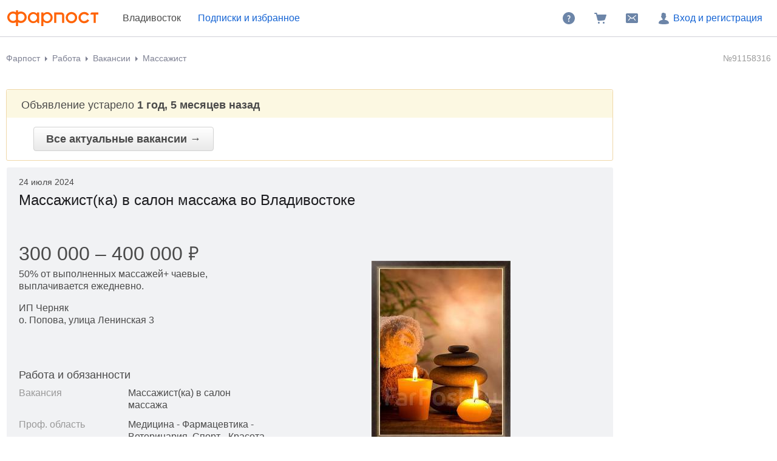

--- FILE ---
content_type: text/html; charset=windows-1251
request_url: https://www.farpost.ru/vladivostok/rabota/vacansii/massazhist-ka-v-salon-massazha-91158316.html
body_size: 7507
content:
<!DOCTYPE html>
<html lang="ru">
<head>
		<title>Массажист(ка) в салон массажа, работа в ИП Черняк во Владивостоке — вакансии на ФарПосте</title>

<meta charset="windows-1251" />
<meta name="SKYPE_TOOLBAR" content="SKYPE_TOOLBAR_PARSER_COMPATIBLE" />

<meta http-equiv="x-dns-prefetch-control" content="on">

	<link rel="dns-prefetch" href="https://static.baza.farpost.ru">

	<meta name="description" content="Объявление от ИП Черняк об открытии вакансии &laquo;массажист(ка) в салон массажа&raquo; во Владивостоке. Массажист, найди работу своей мечты на FarPost! Обширная база, ежедневные обновления, удобная фильтрация."/>


       <meta name="candy.config" content="{&quot;geoc&quot;:1,&quot;geor&quot;:1115}"/>


	<link rel="stylesheet" href="https://www.farpost.ru/resources/assets/tokens_fp.cc23c514069e4f191ad6.css" type="text/css" charset="UTF-8"/>
	<link rel="stylesheet" href="https://www.farpost.ru/resources/assets/common-critical_dk_fp.d79fb7e66200118c0f57.css" type="text/css" charset="UTF-8"/>
	<link rel="stylesheet" href="https://www.farpost.ru/resources/assets/common_dk.c5e3d7ef9b2b198634ee.css" type="text/css" charset="UTF-8"/>
	<link rel="stylesheet" href="https://www.farpost.ru/resources/assets/viewbull.image-gallery.740648dae1c87fa8b6f2.css" type="text/css" charset="UTF-8"/>
	<link rel="stylesheet" href="https://www.farpost.ru/resources/assets/bulletinUserActions.fd1d898dca84fe41e2d3.css" type="text/css" charset="UTF-8"/>

	<script type="application/javascript" nonce="a90b266b426c31e2073049bb6039e073">
		if (!window.ajae) {
			var ajae = {};
		}

		if(function(o){var a="ajae",e=0;window.onerror=function(n,w,r,i,t){window.console&&console.error(n,w,r,i,t),void 0!==o&&(o.setItem(a,++e),o.setItem(a+e,[n,w,r,i,t&&t.stack||""].join(" #! "))),window.ajaeData||(window.ajaeData=[]),window.ajaeData[window.ajaeData.length]=[n,w,r,i,t]}}(window.localStorage),window.bazaDomReady||window.baza){if(!window.onerror)throw new Error("Recurcive html load");window.onerror("Recurcive html load",document.location.href,0,0,new Error),window.ajae&&(ajae.brokenPage=!0)}	</script>

<script nonce="a90b266b426c31e2073049bb6039e073">
	if (!window.jQuery) {
		window.__loadJquery__ = false;
		var bazaDomReady={readyCalls:[],lib:[]},$=function(){"use strict";var e,n,a,o="undefined"!=typeof window&&window.document,r=!o;function d(e){var n;for(n=0;n<e.length;n+=1)try{e[n](jQuery)}catch(e){window.console&&console.log(e),window.onerror&&window.onerror(e.message,e.fileName,e.lineNumber,e.columnNumber,e)}}function t(){if(!r)if(r=!0,a&&clearInterval(a),window.__loadJquery__&&window.requirejs)requirejs(["jquery"],(function(e){window.$=window.jQuery=e;var n=bazaDomReady.readyCalls;bazaDomReady.readyCalls=[],d(n)}));else{if(!window.jQuery)throw new Error("jQuery is not loaded");var e=bazaDomReady.readyCalls;bazaDomReady.readyCalls=[],d(e)}}if(o){if(document.addEventListener)document.addEventListener("DOMContentLoaded",t,!1),window.addEventListener("load",t,!1);else if(window.attachEvent){window.attachEvent("onload",t),n=document.createElement("div");try{e=null===window.frameElement}catch(e){}n.doScroll&&e&&window.external&&(a=setInterval((function(){try{n.doScroll(),t()}catch(e){}}),30))}"complete"===document.readyState&&t()}return function e(n){return bazaDomReady.readyCalls.push(n),e}}();	}

	window.__require_baseUrl__ = 'https://www.farpost.ru/resources/';
</script>


	<meta property="og:title" content="Массажист(ка) в салон массажа, работа в ИП Черняк во Владивостоке — вакансии на ФарПосте"/>

	<meta property="og:description" content="Объявление от ИП Черняк об открытии вакансии &laquo;массажист(ка) в салон массажа&raquo; во Владивостоке. Массажист, найди работу своей мечты на FarPost! Обширная база, ежедневные обновления, удобная фильтрация."/>

	<meta property="og:url" content="https://www.farpost.ru/vladivostok/rabota/vacansii/massazhist-ka-v-salon-massazha-91158316.html"/>

	<meta property="og:site_name" content="FarPost.ru"/>

	<meta property="og:image" content="https://static.baza.farpost.ru/v/1617256214900_bulletin"/>
	<meta property="og:image:secure_url" content="https://static.baza.farpost.ru/v/1617256214900_bulletin"/>
	<meta property="twitter:image" content="https://static.baza.farpost.ru/v/1617256214900_bulletin"/>
	<link rel="image_src" href="https://static.baza.farpost.ru/v/1617256214900_bulletin"/>

	<meta property="og:type" content="website"/>

	<link rel="search" type="application/opensearchdescription+xml" title="farpost.ru" href="//www.farpost.ru/search.xml" />





<link rel="prefetch" href="https://www.farpost.ru/resources/img/ajax-bar.gif" as="image" crossorigin="use-credentials">

		<link rel="shortcut icon" href="/favicon.ico" type="image/x-icon"/>
	<link rel="icon" href="/favicon.svg" type="image/svg+xml"/>
	<link rel="icon" type="image/png" sizes="120x120" href="/favicon.png"/>
</head>

<body  class="fixed1280 desktop no-touch" data-cookie-host=".farpost.ru" data-dir-id="49" data-city-id="1" data-page-name="viewbull">
	
			
		
					
<noscript>
	
	<link rel="stylesheet" href="https://www.farpost.ru/resources/assets/noscript.cd9c1954a1f03a59dfff.css" type="text/css" />

</noscript>

<header class="bzr-header personalTopNav -anonym">
	<div class="bzr-header-inner">
		<div class="bzr-header-inner__items">
							<a class="bzr-header-inner__logotype-container js-show-additional-navigation"
				   data-dummy-click="{&quot;action&quot;:&quot;AnyPage_Header_LogoClick&quot;}"
				   href="/vladivostok/"
				>
					<img src="https://www.farpost.ru/resources/img/theme/default/logo-FP-basic.svg" class="site-logotype" loading="lazy" fetchpriority="low" alt="Farpost"/>
				</a>
			
												<span class="cityPop cityPopViewbull">Владивосток</span>
							
												<noindex>
						<a class="bzr-header-inner__button bookmarks personalNavLoader" href="#" data-href="/personal/nav" data-mode="col2">
							<span>Подписки и избранное</span>
						</a>
					</noindex>
									</div>
		<div class="bzr-header-inner__items">
			
							<noindex>
					<a rel="nofollow" class="bzr-header-inner__button" href="/help/">
						<svg  width="24" height="24" class="bzr-header-inner__button-icon"><use  href="/resources/img/svg/sprites/farpost.svg#QuestionFilled-24" xlink:href="/resources/img/svg/sprites/farpost.svg#QuestionFilled-24"></use></svg>					</a>
				</noindex>
			
			
<a class="nav-cart bzr-header-inner__button"
	data-count="0"
	href="/cart"
	data-dummy-click="{&quot;action&quot;:&quot;AnyPage_Header_CartClick&quot;}"
	rel="nofollow"
>
	<svg  width="24" height="24" class="bzr-header-inner__button-icon"><use  href="/resources/img/svg/sprites/farpost.svg#ShoppingCartFilled-24" xlink:href="/resources/img/svg/sprites/farpost.svg#ShoppingCartFilled-24"></use></svg>
	</a>

			
				<a
		tabindex="0"
		data-name="notifications-and-dialogs"
		data-dummy-click="{&quot;action&quot;:&quot;header_open_messages&quot;}"
		rel="nofollow"
		data-href='/personal/messaging-modal'		class="bzr-header-inner__button personalNavLoader" title=""
	>
		<svg  width="24" height="24" class="bzr-header-inner__button-icon"><use  href="/resources/img/svg/sprites/farpost.svg#Envelope-24" xlink:href="/resources/img/svg/sprites/farpost.svg#Envelope-24"></use></svg>
		<span class="notifications-badge" style="display: none;"></span>
	</a>

							<noindex>
					<a rel="nofollow" class="bzr-header-inner__button bzr-header-inner__button_login  with-modal-popup1" href="https://www.farpost.ru/sign?return=%2Fvladivostok%2Frabota%2Fvacansii%2Fmassazhist-ka-v-salon-massazha-91158316.html">
						<svg  width="24" height="24" class="bzr-header-inner__button-icon"><use  href="/resources/img/svg/sprites/farpost.svg#User-24" xlink:href="/resources/img/svg/sprites/farpost.svg#User-24"></use></svg>						Вход и регистрация
					</a>
				</noindex>
				</div>
</header>


<div class="menuSep">&nbsp;</div>
		
	
	<div id="outerLayout">
		


	
	

	<div id="breadcrumbs_placeholder" class="site-content-container breadcrumbs-container">
	<div id="breadcrumbs" class="breadcrumbs breadcrumbs_viewbull">
	<ol itemscope itemtype="http://schema.org/BreadcrumbList">
			<li itemprop="itemListElement" itemscope itemtype="http://schema.org/ListItem">
					<a itemprop="item" class="auto-shy" href="https://www.farpost.ru/vladivostok/" data-dummy-click="{&quot;action&quot;:&quot;breadcrumb-home&quot;}">
							Фарпост				<meta itemprop="name" content="Фарпост Владивосток"/>
					</a>
				<meta itemprop="position" content="1"/>
	</li>
	<li itemprop="itemListElement" itemscope itemtype="http://schema.org/ListItem">
					<a itemprop="item" class="auto-shy" href="https://www.farpost.ru/vladivostok/rabota/" data-dummy-click="{&quot;action&quot;:&quot;breadcrumb&quot;,&quot;payload&quot;:{&quot;keyName&quot;:&quot;dir_1_id8&quot;}}">
							<span itemprop="name">Работа</span>
					</a>
				<meta itemprop="position" content="2"/>
	</li>
	<li itemprop="itemListElement" itemscope itemtype="http://schema.org/ListItem">
					<a itemprop="item" class="auto-shy" href="https://www.farpost.ru/vladivostok/rabota/vacansii/" data-dummy-click="{&quot;action&quot;:&quot;breadcrumb&quot;,&quot;payload&quot;:{&quot;keyName&quot;:&quot;dir_2_id49&quot;}}">
							<span itemprop="name">Вакансии</span>
					</a>
				<meta itemprop="position" content="3"/>
	</li>
	<li itemprop="itemListElement" itemscope itemtype="http://schema.org/ListItem">
					<a itemprop="item" class="auto-shy" href="https://www.farpost.ru/vladivostok/rabota/vacansii/+/%D0%9C%D0%B0%D1%81%D1%81%D0%B0%D0%B6%D0%B8%D1%81%D1%82/" data-dummy-click="null">
							<span itemprop="name">Массажист</span>
					</a>
				<meta itemprop="position" content="4"/>
	</li>
	</ol>
</div>
	<script type="application/ld+json">{
    "@context": "https://schema.org",
    "@type": "BreadcrumbList",
    "itemListElement": [
        {
            "@type": "ListItem",
            "position": 1,
            "name": "\u0424\u0430\u0440\u043f\u043e\u0441\u0442 \u0412\u043b\u0430\u0434\u0438\u0432\u043e\u0441\u0442\u043e\u043a",
            "item": "https://www.farpost.ru/vladivostok/"
        },
        {
            "@type": "ListItem",
            "position": 2,
            "name": "\u0420\u0430\u0431\u043e\u0442\u0430",
            "item": "https://www.farpost.ru/vladivostok/rabota/"
        },
        {
            "@type": "ListItem",
            "position": 3,
            "name": "\u0412\u0430\u043a\u0430\u043d\u0441\u0438\u0438",
            "item": "https://www.farpost.ru/vladivostok/rabota/vacansii/"
        },
        {
            "@type": "ListItem",
            "position": 4,
            "name": "\u041c\u0430\u0441\u0441\u0430\u0436\u0438\u0441\u0442",
            "item": "https://www.farpost.ru/vladivostok/rabota/vacansii/+/%D0%9C%D0%B0%D1%81%D1%81%D0%B0%D0%B6%D0%B8%D1%81%D1%82/"
        }
    ]
}</script>
</div>


<div class='site-content-container viewport-padding'>
		
	
	<div class="viewbull-bulletin-id">
		<span class="viewbull-bulletin-id__num">
			№91158316		</span>
	</div>




	<div id="topAdditionalDataPlate">
		


	<div class="notificationPlate">
		<div class="top">
			<div class="title">
									Объявление устарело <strong>1 год, 5 месяцев назад</strong>							</div>
		</div>

		<div class="bottom">
						<a href="/vladivostok/rabota/vacansii/" class="bigbutton">
				Все актуальные вакансии &rarr;
			</a>
		</div>
	</div>

	<script>
		$(function () {
			baza.dummy.send('expired_viewbull');
		});
	</script>
	</div>

<table class="bulletinTable bulletinTable_fixed-layout" width="100%">
	<tr>
		<td class="bulletinCell" id="bulletin">
										
			
<div class="bullViewEx bullMode archiveMode">
	

<header class="viewbull-header">
			<div class="viewbull-header__actuality">
			<div class="viewbull-actual-date">24 июля 2024</div>		</div>
	
	<h1 class="subject viewbull-field__container">
		<span data-field="type" class="inplace auto-shy">Массажист(ка) в салон массажа<nobr> во Владивостоке</nobr></span>
		<meta name="bulletin-dir-id" content="49">
	</h1>
</header>




	<div class="js-subject-actions bulletin-actions-buttons">
			</div>

<div class="bulletin-user-action-container bulletin-bookmark-container">
	
<div class="clear">&nbsp;</div>
<div class="object-note object-note-bookmark"
     data-object-id="91158316" data-object-type="bulletin"
			data-dummy-click="{&quot;action&quot;:&quot;viewbull_h1_add_note&quot;}"
	>
	<svg  width="24" height="24"><use  href="/resources/img/svg/sprites/brief.svg#Note-24" xlink:href="/resources/img/svg/sprites/brief.svg#Note-24"></use></svg>	<div class="object-note-text">Добавить заметку</div>
	<div class="object-note-date"></div>
</div>
</div>


	<div class="note-form async">
			<p class="form-title">Заметка к объявлению</p>
	<textarea class="note-text" name="note" placeholder="Введите текст заметки"></textarea>
	<button class="button button-submit">Сохранить</button>
	<a  class="button-cancel" data-role="context-menu-closer">Отмена</a>
	<div class="clear"></div>
	<div class="notification"></div>
		</div>

	<script type='text/javascript' nonce="a90b266b426c31e2073049bb6039e073">
		$(function () { (self.webpackChunk=self.webpackChunk||[]).push([[4384],{72956:function(t,n,e){var i,o=e(22517),c=e(93421),a=e(7008),r={"url":"\/personal\/bookmark\/note","isSyncForm":false},u=r.url;r.isSyncForm||o._((function(){var t,n,i;return a._(this,(function(o){switch(o.label){case 0:return(t=$(".object-note")).on("click",(function(t){t.stopPropagation()})),[4,Promise.all([e.e(5220).then(e.bind(e,5220)).then((t=>t.default||t))])];case 1:return n=c._.apply(void 0,[o.sent(),1]),(i=n[0]).instance||(i.instance=new i({url:u})),baza.isMobileSite()&&$(document).on("extended-bulletin-view-showed",(function(){$(".history-content .object-note").on("click",(function(n){n.preventDefault();var e=$(this).data("object-id");t.filter((function(){return $(this).data("object-id")===e})).trigger("click")}))})),[2]}}))}))(),i=$(".object-note"),$(document).off("click.noteEditAction"),$(document).on("click.noteEditAction",".js-edit-note-action",(function(t){t.preventDefault();var n=$(this).data("object-id"),e=i.filter((function(){return Math.abs($(this).data("object-id"))===n})).first();e.trigger("mousedown.note-bookmark-close"),e.trigger("click")})),delete e.c[t.id]}},function(t){t.O(0,[75708],(function(){return t(t.s=72956)})),t.O()}]); 
 });
	</script>




	
	<div class="fieldset">
					
<div class="image-gallery">
	<div class="image-gallery__big-image-container">
		
	<div class="image-caption image-caption_hidden"></div>

					<img class="image-gallery__big-image" 				 src="https://static.baza.farpost.ru/v/1617256214900_bulletin"
				 width="229"
				 height="300"
				 alt="Массажист. ИП Черняк. Улица Ленинская 3 фото"/>
			</div>
	</div>
    
	<script type="text/javascript">
		$(function () {
			var items = [{"src":"https:\/\/static.baza.farpost.ru\/v\/1617256214900_bulletin","alt":"Массажист. ИП Черняк. Улица Ленинская 3 фото","label":"","isUnavailable":false,"private":false,"height":300,"width":229,"isMain":true}];

			baza.lightbox.init(items);
		});
	</script>
	</div>

	
<div id="fieldsetView" bulletinId="91158316">
	<div class="fieldset text">
	<div class="viewbull-summary__container">
	<div class="viewbull-summary">
		<!-- блок цены со скидкой и доставкой -->
					<div class="viewbull-summary__price viewbull-summary__vacancy-salary ">
	<div class="field viewbull-field__container">
		<span class="viewbull-summary-price__value inplace"
		      data-field="salaryMin~salaryMax~salaryDescription">300&nbsp;000&nbsp;&ndash; 400&nbsp;000<i class='currency currency__rub'>&#8381;</i></span>
	</div>

			<div class="field viewbull-field__container">
			<span class="viewbull-summary-price__notice inplace" style=""
			      data-field="salaryMin~salaryMax~salaryDescription">50% от выполненных массажей+ чаевые, выплачивается ежедневно.</span>
		</div>
	</div>

	<div class="viewbull-summary__vacancy-firm-placement">
					<div class="field viewbull-field__container">
				<span class="value inplace"
				      data-field="firmTitle">ИП Черняк</span>
			</div>
		
					<div class="field viewbull-field__container">
				<span class="value inplace"
				      data-field="district~jobPlacement">о. Попова, улица Ленинская 3</span>
			</div>
			</div>
		
		<!-- блок продавца с рейтингом и прочей инфой -->
		
					
			
							<!-- блок c действиями типа купить/в корзину/телефон -->
				
<!-- блок с call-to-action кнопками -->
<div class="subject-actions">
	
	
	
	<div class="subject-actions-grid">
		
		
		
			</div>

	</div>

	<script type="text/javascript">
		$(function () {
							baza.dummy.sendOnce('viewbull_vacancy', {"paymentstatus":1});
					});
	</script>
						</div>
</div>

	
	
	
			<h3>Работа и обязанности</h3>

									<div class="field  viewbull-field__container">
	<div class="label">Вакансия</div>
	<div class="value">
		<span class="inplace" data-field="type">
													Массажист(ка) в салон массажа			
					</span>
	</div>
</div>

												<div class="field  viewbull-field__container">
	<div class="label">Проф. область</div>
	<div class="value">
		<span class="inplace" data-field="professionalArea">
													Медицина - Фармацевтика - Ветеринария, Спорт - Красота			
					</span>
	</div>
</div>
					
						<div class="field  viewbull-field__container">
	<div class="label">Занятость</div>
	<div class="value">
		<span class="inplace" data-field="employment">
													Дневная, Вечерняя, Посменная, Подработка			
					</span>
	</div>
</div>
		
						<div class="field  viewbull-field__container">
	<div class="label">Дополнительно</div>
	<div class="value">
		<span class="inplace" data-field="vacancyExtra">
													С ежедневной оплатой, С проживанием			
					</span>
	</div>
</div>
		
				<div class="viewbull-field__container viewbull-field__job-text">
			<p class="inplace auto-shy" data-field="jobObligation">В связи с расширением в салон Relax массажа в Якутию срочно требуется массажист(ка). Можно без опыта, обучаем. Стабильный высокий заработок, выше чем в регионах. Так же для иногородних кредитуем оплату проезда из любой точки России. Качественное выполнение услуг; знание техник массажа, классический массаж, расслабляющий массаж, массаж головы, стоп. Не интим.</p>
		</div>
			
			<h3>Требования</h3>

									<div class="field  viewbull-field__container">
	<div class="label">Образование</div>
	<div class="value">
		<span class="inplace" data-field="education">
													Без высшего образования			
					</span>
	</div>
</div>
		
						<div class="field  viewbull-field__container">
	<div class="label">Опыт работы</div>
	<div class="value">
		<span class="inplace" data-field="experience">
													Без опыта			
					</span>
	</div>
</div>
		
		
				<div class="viewbull-field__container viewbull-field__job-text">
			<p class="inplace auto-shy" data-field="jobRequirements">Чистоплотность, опрятный внешний вид, вежливое отношение. Связаться с нами только по Ватсапп</p>
		</div>
			
			<div class="viewbull-field__container auto-shy">
			
<p class="inplace auto-shy" data-field="text">
	Посменно или вахтово с проживанием в г Якутске. График работы гибкий, можно выбрать смену с 11 до 23; с 17 до 3:00 Не интим.</p>
		</div>
	
	
</div>

	
<script type="text/javascript">
	$(function () {
		baza.BulletinClickTracker.checkTrek(Number(91158316), {"paid":1});
	})
</script>

</div>

	


<div class="ownerInfo ownerInfo_light">
	<div class="ownerInfoInner owner-info-layout" data-id="21827902">
		<div class="owner-info-layout__actions">
			
							
<!-- блок с call-to-action кнопками -->
<div class="subject-actions">
	
	
	
	<div class="subject-actions-grid">
		
		
		
			</div>

	</div>

	<script type="text/javascript">
		$(function () {
							baza.dummy.sendOnce('viewbull_vacancy', {"paymentstatus":1});
					});
	</script>
			
			
					</div>

			</div>
</div>




	
	
	
</div>



												<div class="image-list">
				
					<div data-index="0" class="image-list__image">
				<img alt="Массажист. ИП Черняк. Улица Ленинская 3 фото" src="https://static.baza.farpost.ru/v/1617256214900_bulletin" width="229" height="300">

							</div>

					</div>

	<script type='text/javascript' nonce="a90b266b426c31e2073049bb6039e073">
		$(function () { (self.webpackChunk=self.webpackChunk||[]).push([[8035],{81626:function(e,t,a){var n=a(22517),i=a(93421),r=a(7008),s={"items":[{"src":"https:\/\/static.baza.farpost.ru\/v\/1617256214900_bulletin","alt":"Массажист. ИП Черняк. Улица Ленинская 3 фото","label":"","isUnavailable":false,"private":false,"height":300,"width":229,"isMain":true}],"canEditImages":false},c=s.items,o=s.canEditImages,l=$(".image-list");l.on("click",".image-list__image",(function(e){return n._((function(){return r._(this,(function(t){switch(t.label){case 0:return e.target&&"A"===e.target.tagName?[2]:(e.preventDefault(),e.stopPropagation(),[4,Promise.all([Promise.all([a.e(75708),a.e(19039),a.e(97186)]).then(a.bind(a,97186)).then((e=>e.default||e))])]);case 1:return i._.apply(void 0,[t.sent(),1])[0].openGallery(c,$(e.currentTarget).data("index")),[2]}}))}))()})),o&&l.on("click",".set-main",(function(){return baza.withLoading(baza.fetch($(this).attr("href")).then(baza.fetch.handleServiceView).then(function(){$(".mainImage").removeClass("mainImage"),$("[data-imageid=".concat($(this).parent("span").attr("data-imageid"),"]")).addClass("mainImage")}.bind(this)),this),!1})),delete a.c[e.id]},46720:function(e){"use strict";e.exports=window.BzrAppConfig}},function(e){e.O(0,[75708],(function(){return e(e.s=81626)})),e.O()}]); 
 });
	</script>									</td>
		<td id="bulletinAdvertCell">
			
<noindex>
	<div class="bulletinInfoPlate">
		
				<div class="bulletinUserActions" id="scroll-to-actions">
			
<div class="bulletin-user-action-items">
																																									</div>
		</div>
	
		
		
			</div>
</noindex>

												<div class="cryo-extractor">
																								</div>
									</td>
	</tr>
</table>

<div class="viewbull-user-history">
	</div>


	

					<script type="application/json" id="ctr-viewbull-event">{"viewbullId":91158316}</script>
</div>
	</div>

	<div id="foot">
	<div class="site-content-container viewport-padding">
		<table cellpadding="0" cellspacing="0" border="0">
			<tr><td class="col1">

											
						
			<p>&copy; Фарпост 1997&mdash;2026</p>
	
					
				</td><td class="col2">
					
					
									</td></tr>
		</table>

							<!-- Mon, 26 Jan 2026 15:28:11 +1000 -->
			</div>

	</div>

	
	<script type="application/ld+json">{
    "@context": "https://schema.org/",
    "@type": "WebSite",
    "name": "FarPost.ru",
    "url": "https://www.farpost.ru"
}</script>




<script type="application/json" id="events-count-json">
	{"unreadNotifications":0,"unreadDialogs":0}</script>


	<script charset="UTF-8" src="https://www.farpost.ru/resources/assets/runtime.84a1727aafe433fdee48.js"></script>
	<script charset="UTF-8" src="https://www.farpost.ru/resources/assets/js-app-config.c84e0dbfef3a8cc23fd9.js"></script>
	<script charset="UTF-8" src="https://www.farpost.ru/resources/assets/swc-helpers.1aa9d8301c8512d9903a.js"></script>
	<script charset="UTF-8" src="https://www.farpost.ru/resources/assets/91426.db27dbbfa0ac16506744.js"></script>
	<script charset="UTF-8" src="https://www.farpost.ru/resources/assets/polyfill.5b9c23cc44406869a5d1.js"></script>
	<script charset="UTF-8" src="https://www.farpost.ru/resources/assets/86311.2e87d3e9a68e66b3e0cf.js"></script>
	<script charset="UTF-8" src="https://www.farpost.ru/resources/assets/14593.ac7009a1db3187d46d02.js"></script>
	<script charset="UTF-8" src="https://www.farpost.ru/resources/assets/66375.b49a927a149b9a08657e.js"></script>
	<script charset="UTF-8" src="https://www.farpost.ru/resources/assets/37926.74fb068a8bed433165d9.js"></script>
	<script charset="UTF-8" src="https://www.farpost.ru/resources/assets/common-new.a1227888139ea3914542.js"></script>
	<script charset="UTF-8" src="https://www.farpost.ru/resources/assets/bookmark.cbd3e3689578a5b07064.js"></script>
	<script charset="UTF-8" src="https://www.farpost.ru/resources/assets/ctr-analytics-tracker.658c34867dfc6b9135be.js"></script>



<div class="asyncViewDirReloadContent" style="display: none">
	<script>
		try {
	var bazaLastRef = document.referrer;
	if (window.baza && baza.viewDirContext && baza.viewDirContext.prevState()) {
		bazaLastRef = baza.viewDirContext.prevState();
	}
} catch (e){
	bazaLastRef = document.referrer;
};
	</script>
					<script type="text/javascript">
			setTimeout(function () {
				var image = new Image();
				image.src = 'https://counter.yadro.ru/hit;farpost?t45.6;r' +
					escape(window.bazaLastRef ? bazaLastRef : document.referrer)
					+ ((typeof (screen) == 'undefined') ? '' : ';s' + screen.width + '*' + screen.height + '*' + (screen.colorDepth ? screen.colorDepth : screen.pixelDepth))
					+ ';u' + escape(document.URL)
					+ ';i' + escape('Жж' + document.title.substring(0, 80))
					+ ';' + Math.random();
			}, 50);
		</script>
	</div>




<div id="nps_placeholder">
	</div>

</body>
</html>
